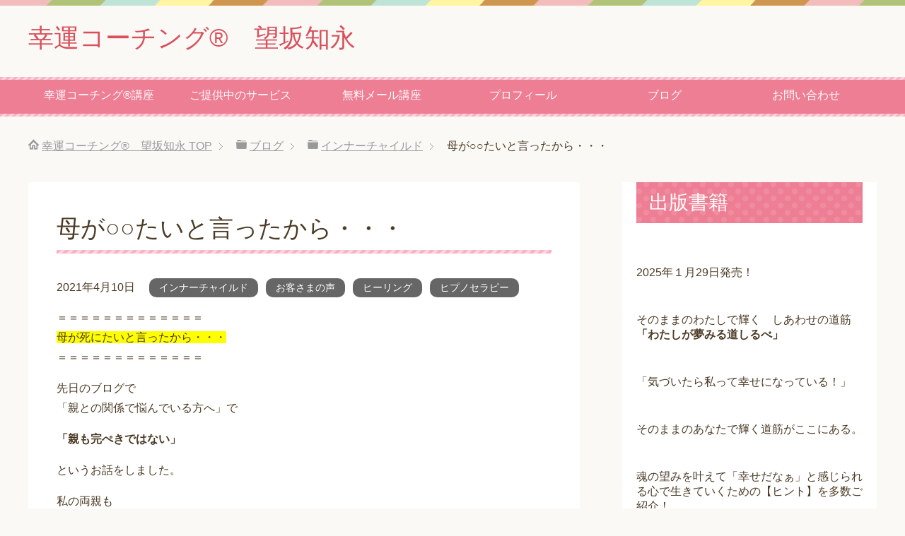

--- FILE ---
content_type: text/html; charset=UTF-8
request_url: https://siawase-kokoro.com/archives/883
body_size: 13802
content:
<!DOCTYPE html>
<html lang="ja"
      class="col2">
<head prefix="og: http://ogp.me/ns# fb: http://ogp.me/ns/fb#">

    <title>母が○○たいと言ったから・・・ | 幸運コーチング®︎　望坂知永</title>
    <meta charset="UTF-8">
    <meta http-equiv="X-UA-Compatible" content="IE=edge">
	        <meta name="viewport" content="width=device-width, initial-scale=1.0">
			            <meta name="keywords" content="インナーチャイルド,お客さまの声,ヒーリング,ヒプノセラピー,インナーチャイルド,エネルギーワーク,お客さまの声,ヒプノセラピー,埼玉県,幸運,幸運コーチング,春日部">
				            <meta name="description" content="＝＝＝＝＝＝＝＝＝＝＝＝＝ 母が死にたいと言ったから・・・ ＝＝＝＝＝＝＝＝＝＝＝＝＝ 先日のブログで 「親との関係で悩んでいる方へ」で 「親も完ぺきではない」 というお話をしました。 私の両親も 親としての私も 未熟さ …">
		<link rel="canonical" href="https://siawase-kokoro.com/archives/883" />
<meta name='robots' content='max-image-preview:large' />
<link rel="alternate" type="application/rss+xml" title="幸運コーチング®︎　望坂知永 &raquo; フィード" href="https://siawase-kokoro.com/feed" />
<link rel="alternate" type="application/rss+xml" title="幸運コーチング®︎　望坂知永 &raquo; コメントフィード" href="https://siawase-kokoro.com/comments/feed" />
<link rel="alternate" title="oEmbed (JSON)" type="application/json+oembed" href="https://siawase-kokoro.com/wp-json/oembed/1.0/embed?url=https%3A%2F%2Fsiawase-kokoro.com%2Farchives%2F883" />
<link rel="alternate" title="oEmbed (XML)" type="text/xml+oembed" href="https://siawase-kokoro.com/wp-json/oembed/1.0/embed?url=https%3A%2F%2Fsiawase-kokoro.com%2Farchives%2F883&#038;format=xml" />
<style id='wp-img-auto-sizes-contain-inline-css' type='text/css'>
img:is([sizes=auto i],[sizes^="auto," i]){contain-intrinsic-size:3000px 1500px}
/*# sourceURL=wp-img-auto-sizes-contain-inline-css */
</style>
<style id='wp-emoji-styles-inline-css' type='text/css'>

	img.wp-smiley, img.emoji {
		display: inline !important;
		border: none !important;
		box-shadow: none !important;
		height: 1em !important;
		width: 1em !important;
		margin: 0 0.07em !important;
		vertical-align: -0.1em !important;
		background: none !important;
		padding: 0 !important;
	}
/*# sourceURL=wp-emoji-styles-inline-css */
</style>
<style id='wp-block-library-inline-css' type='text/css'>
:root{--wp-block-synced-color:#7a00df;--wp-block-synced-color--rgb:122,0,223;--wp-bound-block-color:var(--wp-block-synced-color);--wp-editor-canvas-background:#ddd;--wp-admin-theme-color:#007cba;--wp-admin-theme-color--rgb:0,124,186;--wp-admin-theme-color-darker-10:#006ba1;--wp-admin-theme-color-darker-10--rgb:0,107,160.5;--wp-admin-theme-color-darker-20:#005a87;--wp-admin-theme-color-darker-20--rgb:0,90,135;--wp-admin-border-width-focus:2px}@media (min-resolution:192dpi){:root{--wp-admin-border-width-focus:1.5px}}.wp-element-button{cursor:pointer}:root .has-very-light-gray-background-color{background-color:#eee}:root .has-very-dark-gray-background-color{background-color:#313131}:root .has-very-light-gray-color{color:#eee}:root .has-very-dark-gray-color{color:#313131}:root .has-vivid-green-cyan-to-vivid-cyan-blue-gradient-background{background:linear-gradient(135deg,#00d084,#0693e3)}:root .has-purple-crush-gradient-background{background:linear-gradient(135deg,#34e2e4,#4721fb 50%,#ab1dfe)}:root .has-hazy-dawn-gradient-background{background:linear-gradient(135deg,#faaca8,#dad0ec)}:root .has-subdued-olive-gradient-background{background:linear-gradient(135deg,#fafae1,#67a671)}:root .has-atomic-cream-gradient-background{background:linear-gradient(135deg,#fdd79a,#004a59)}:root .has-nightshade-gradient-background{background:linear-gradient(135deg,#330968,#31cdcf)}:root .has-midnight-gradient-background{background:linear-gradient(135deg,#020381,#2874fc)}:root{--wp--preset--font-size--normal:16px;--wp--preset--font-size--huge:42px}.has-regular-font-size{font-size:1em}.has-larger-font-size{font-size:2.625em}.has-normal-font-size{font-size:var(--wp--preset--font-size--normal)}.has-huge-font-size{font-size:var(--wp--preset--font-size--huge)}.has-text-align-center{text-align:center}.has-text-align-left{text-align:left}.has-text-align-right{text-align:right}.has-fit-text{white-space:nowrap!important}#end-resizable-editor-section{display:none}.aligncenter{clear:both}.items-justified-left{justify-content:flex-start}.items-justified-center{justify-content:center}.items-justified-right{justify-content:flex-end}.items-justified-space-between{justify-content:space-between}.screen-reader-text{border:0;clip-path:inset(50%);height:1px;margin:-1px;overflow:hidden;padding:0;position:absolute;width:1px;word-wrap:normal!important}.screen-reader-text:focus{background-color:#ddd;clip-path:none;color:#444;display:block;font-size:1em;height:auto;left:5px;line-height:normal;padding:15px 23px 14px;text-decoration:none;top:5px;width:auto;z-index:100000}html :where(.has-border-color){border-style:solid}html :where([style*=border-top-color]){border-top-style:solid}html :where([style*=border-right-color]){border-right-style:solid}html :where([style*=border-bottom-color]){border-bottom-style:solid}html :where([style*=border-left-color]){border-left-style:solid}html :where([style*=border-width]){border-style:solid}html :where([style*=border-top-width]){border-top-style:solid}html :where([style*=border-right-width]){border-right-style:solid}html :where([style*=border-bottom-width]){border-bottom-style:solid}html :where([style*=border-left-width]){border-left-style:solid}html :where(img[class*=wp-image-]){height:auto;max-width:100%}:where(figure){margin:0 0 1em}html :where(.is-position-sticky){--wp-admin--admin-bar--position-offset:var(--wp-admin--admin-bar--height,0px)}@media screen and (max-width:600px){html :where(.is-position-sticky){--wp-admin--admin-bar--position-offset:0px}}

/*# sourceURL=wp-block-library-inline-css */
</style><style id='wp-block-heading-inline-css' type='text/css'>
h1:where(.wp-block-heading).has-background,h2:where(.wp-block-heading).has-background,h3:where(.wp-block-heading).has-background,h4:where(.wp-block-heading).has-background,h5:where(.wp-block-heading).has-background,h6:where(.wp-block-heading).has-background{padding:1.25em 2.375em}h1.has-text-align-left[style*=writing-mode]:where([style*=vertical-lr]),h1.has-text-align-right[style*=writing-mode]:where([style*=vertical-rl]),h2.has-text-align-left[style*=writing-mode]:where([style*=vertical-lr]),h2.has-text-align-right[style*=writing-mode]:where([style*=vertical-rl]),h3.has-text-align-left[style*=writing-mode]:where([style*=vertical-lr]),h3.has-text-align-right[style*=writing-mode]:where([style*=vertical-rl]),h4.has-text-align-left[style*=writing-mode]:where([style*=vertical-lr]),h4.has-text-align-right[style*=writing-mode]:where([style*=vertical-rl]),h5.has-text-align-left[style*=writing-mode]:where([style*=vertical-lr]),h5.has-text-align-right[style*=writing-mode]:where([style*=vertical-rl]),h6.has-text-align-left[style*=writing-mode]:where([style*=vertical-lr]),h6.has-text-align-right[style*=writing-mode]:where([style*=vertical-rl]){rotate:180deg}
/*# sourceURL=https://siawase-kokoro.com/wp-includes/blocks/heading/style.min.css */
</style>
<style id='wp-block-image-inline-css' type='text/css'>
.wp-block-image>a,.wp-block-image>figure>a{display:inline-block}.wp-block-image img{box-sizing:border-box;height:auto;max-width:100%;vertical-align:bottom}@media not (prefers-reduced-motion){.wp-block-image img.hide{visibility:hidden}.wp-block-image img.show{animation:show-content-image .4s}}.wp-block-image[style*=border-radius] img,.wp-block-image[style*=border-radius]>a{border-radius:inherit}.wp-block-image.has-custom-border img{box-sizing:border-box}.wp-block-image.aligncenter{text-align:center}.wp-block-image.alignfull>a,.wp-block-image.alignwide>a{width:100%}.wp-block-image.alignfull img,.wp-block-image.alignwide img{height:auto;width:100%}.wp-block-image .aligncenter,.wp-block-image .alignleft,.wp-block-image .alignright,.wp-block-image.aligncenter,.wp-block-image.alignleft,.wp-block-image.alignright{display:table}.wp-block-image .aligncenter>figcaption,.wp-block-image .alignleft>figcaption,.wp-block-image .alignright>figcaption,.wp-block-image.aligncenter>figcaption,.wp-block-image.alignleft>figcaption,.wp-block-image.alignright>figcaption{caption-side:bottom;display:table-caption}.wp-block-image .alignleft{float:left;margin:.5em 1em .5em 0}.wp-block-image .alignright{float:right;margin:.5em 0 .5em 1em}.wp-block-image .aligncenter{margin-left:auto;margin-right:auto}.wp-block-image :where(figcaption){margin-bottom:1em;margin-top:.5em}.wp-block-image.is-style-circle-mask img{border-radius:9999px}@supports ((-webkit-mask-image:none) or (mask-image:none)) or (-webkit-mask-image:none){.wp-block-image.is-style-circle-mask img{border-radius:0;-webkit-mask-image:url('data:image/svg+xml;utf8,<svg viewBox="0 0 100 100" xmlns="http://www.w3.org/2000/svg"><circle cx="50" cy="50" r="50"/></svg>');mask-image:url('data:image/svg+xml;utf8,<svg viewBox="0 0 100 100" xmlns="http://www.w3.org/2000/svg"><circle cx="50" cy="50" r="50"/></svg>');mask-mode:alpha;-webkit-mask-position:center;mask-position:center;-webkit-mask-repeat:no-repeat;mask-repeat:no-repeat;-webkit-mask-size:contain;mask-size:contain}}:root :where(.wp-block-image.is-style-rounded img,.wp-block-image .is-style-rounded img){border-radius:9999px}.wp-block-image figure{margin:0}.wp-lightbox-container{display:flex;flex-direction:column;position:relative}.wp-lightbox-container img{cursor:zoom-in}.wp-lightbox-container img:hover+button{opacity:1}.wp-lightbox-container button{align-items:center;backdrop-filter:blur(16px) saturate(180%);background-color:#5a5a5a40;border:none;border-radius:4px;cursor:zoom-in;display:flex;height:20px;justify-content:center;opacity:0;padding:0;position:absolute;right:16px;text-align:center;top:16px;width:20px;z-index:100}@media not (prefers-reduced-motion){.wp-lightbox-container button{transition:opacity .2s ease}}.wp-lightbox-container button:focus-visible{outline:3px auto #5a5a5a40;outline:3px auto -webkit-focus-ring-color;outline-offset:3px}.wp-lightbox-container button:hover{cursor:pointer;opacity:1}.wp-lightbox-container button:focus{opacity:1}.wp-lightbox-container button:focus,.wp-lightbox-container button:hover,.wp-lightbox-container button:not(:hover):not(:active):not(.has-background){background-color:#5a5a5a40;border:none}.wp-lightbox-overlay{box-sizing:border-box;cursor:zoom-out;height:100vh;left:0;overflow:hidden;position:fixed;top:0;visibility:hidden;width:100%;z-index:100000}.wp-lightbox-overlay .close-button{align-items:center;cursor:pointer;display:flex;justify-content:center;min-height:40px;min-width:40px;padding:0;position:absolute;right:calc(env(safe-area-inset-right) + 16px);top:calc(env(safe-area-inset-top) + 16px);z-index:5000000}.wp-lightbox-overlay .close-button:focus,.wp-lightbox-overlay .close-button:hover,.wp-lightbox-overlay .close-button:not(:hover):not(:active):not(.has-background){background:none;border:none}.wp-lightbox-overlay .lightbox-image-container{height:var(--wp--lightbox-container-height);left:50%;overflow:hidden;position:absolute;top:50%;transform:translate(-50%,-50%);transform-origin:top left;width:var(--wp--lightbox-container-width);z-index:9999999999}.wp-lightbox-overlay .wp-block-image{align-items:center;box-sizing:border-box;display:flex;height:100%;justify-content:center;margin:0;position:relative;transform-origin:0 0;width:100%;z-index:3000000}.wp-lightbox-overlay .wp-block-image img{height:var(--wp--lightbox-image-height);min-height:var(--wp--lightbox-image-height);min-width:var(--wp--lightbox-image-width);width:var(--wp--lightbox-image-width)}.wp-lightbox-overlay .wp-block-image figcaption{display:none}.wp-lightbox-overlay button{background:none;border:none}.wp-lightbox-overlay .scrim{background-color:#fff;height:100%;opacity:.9;position:absolute;width:100%;z-index:2000000}.wp-lightbox-overlay.active{visibility:visible}@media not (prefers-reduced-motion){.wp-lightbox-overlay.active{animation:turn-on-visibility .25s both}.wp-lightbox-overlay.active img{animation:turn-on-visibility .35s both}.wp-lightbox-overlay.show-closing-animation:not(.active){animation:turn-off-visibility .35s both}.wp-lightbox-overlay.show-closing-animation:not(.active) img{animation:turn-off-visibility .25s both}.wp-lightbox-overlay.zoom.active{animation:none;opacity:1;visibility:visible}.wp-lightbox-overlay.zoom.active .lightbox-image-container{animation:lightbox-zoom-in .4s}.wp-lightbox-overlay.zoom.active .lightbox-image-container img{animation:none}.wp-lightbox-overlay.zoom.active .scrim{animation:turn-on-visibility .4s forwards}.wp-lightbox-overlay.zoom.show-closing-animation:not(.active){animation:none}.wp-lightbox-overlay.zoom.show-closing-animation:not(.active) .lightbox-image-container{animation:lightbox-zoom-out .4s}.wp-lightbox-overlay.zoom.show-closing-animation:not(.active) .lightbox-image-container img{animation:none}.wp-lightbox-overlay.zoom.show-closing-animation:not(.active) .scrim{animation:turn-off-visibility .4s forwards}}@keyframes show-content-image{0%{visibility:hidden}99%{visibility:hidden}to{visibility:visible}}@keyframes turn-on-visibility{0%{opacity:0}to{opacity:1}}@keyframes turn-off-visibility{0%{opacity:1;visibility:visible}99%{opacity:0;visibility:visible}to{opacity:0;visibility:hidden}}@keyframes lightbox-zoom-in{0%{transform:translate(calc((-100vw + var(--wp--lightbox-scrollbar-width))/2 + var(--wp--lightbox-initial-left-position)),calc(-50vh + var(--wp--lightbox-initial-top-position))) scale(var(--wp--lightbox-scale))}to{transform:translate(-50%,-50%) scale(1)}}@keyframes lightbox-zoom-out{0%{transform:translate(-50%,-50%) scale(1);visibility:visible}99%{visibility:visible}to{transform:translate(calc((-100vw + var(--wp--lightbox-scrollbar-width))/2 + var(--wp--lightbox-initial-left-position)),calc(-50vh + var(--wp--lightbox-initial-top-position))) scale(var(--wp--lightbox-scale));visibility:hidden}}
/*# sourceURL=https://siawase-kokoro.com/wp-includes/blocks/image/style.min.css */
</style>
<style id='wp-block-paragraph-inline-css' type='text/css'>
.is-small-text{font-size:.875em}.is-regular-text{font-size:1em}.is-large-text{font-size:2.25em}.is-larger-text{font-size:3em}.has-drop-cap:not(:focus):first-letter{float:left;font-size:8.4em;font-style:normal;font-weight:100;line-height:.68;margin:.05em .1em 0 0;text-transform:uppercase}body.rtl .has-drop-cap:not(:focus):first-letter{float:none;margin-left:.1em}p.has-drop-cap.has-background{overflow:hidden}:root :where(p.has-background){padding:1.25em 2.375em}:where(p.has-text-color:not(.has-link-color)) a{color:inherit}p.has-text-align-left[style*="writing-mode:vertical-lr"],p.has-text-align-right[style*="writing-mode:vertical-rl"]{rotate:180deg}
/*# sourceURL=https://siawase-kokoro.com/wp-includes/blocks/paragraph/style.min.css */
</style>
<style id='global-styles-inline-css' type='text/css'>
:root{--wp--preset--aspect-ratio--square: 1;--wp--preset--aspect-ratio--4-3: 4/3;--wp--preset--aspect-ratio--3-4: 3/4;--wp--preset--aspect-ratio--3-2: 3/2;--wp--preset--aspect-ratio--2-3: 2/3;--wp--preset--aspect-ratio--16-9: 16/9;--wp--preset--aspect-ratio--9-16: 9/16;--wp--preset--color--black: #000000;--wp--preset--color--cyan-bluish-gray: #abb8c3;--wp--preset--color--white: #ffffff;--wp--preset--color--pale-pink: #f78da7;--wp--preset--color--vivid-red: #cf2e2e;--wp--preset--color--luminous-vivid-orange: #ff6900;--wp--preset--color--luminous-vivid-amber: #fcb900;--wp--preset--color--light-green-cyan: #7bdcb5;--wp--preset--color--vivid-green-cyan: #00d084;--wp--preset--color--pale-cyan-blue: #8ed1fc;--wp--preset--color--vivid-cyan-blue: #0693e3;--wp--preset--color--vivid-purple: #9b51e0;--wp--preset--gradient--vivid-cyan-blue-to-vivid-purple: linear-gradient(135deg,rgb(6,147,227) 0%,rgb(155,81,224) 100%);--wp--preset--gradient--light-green-cyan-to-vivid-green-cyan: linear-gradient(135deg,rgb(122,220,180) 0%,rgb(0,208,130) 100%);--wp--preset--gradient--luminous-vivid-amber-to-luminous-vivid-orange: linear-gradient(135deg,rgb(252,185,0) 0%,rgb(255,105,0) 100%);--wp--preset--gradient--luminous-vivid-orange-to-vivid-red: linear-gradient(135deg,rgb(255,105,0) 0%,rgb(207,46,46) 100%);--wp--preset--gradient--very-light-gray-to-cyan-bluish-gray: linear-gradient(135deg,rgb(238,238,238) 0%,rgb(169,184,195) 100%);--wp--preset--gradient--cool-to-warm-spectrum: linear-gradient(135deg,rgb(74,234,220) 0%,rgb(151,120,209) 20%,rgb(207,42,186) 40%,rgb(238,44,130) 60%,rgb(251,105,98) 80%,rgb(254,248,76) 100%);--wp--preset--gradient--blush-light-purple: linear-gradient(135deg,rgb(255,206,236) 0%,rgb(152,150,240) 100%);--wp--preset--gradient--blush-bordeaux: linear-gradient(135deg,rgb(254,205,165) 0%,rgb(254,45,45) 50%,rgb(107,0,62) 100%);--wp--preset--gradient--luminous-dusk: linear-gradient(135deg,rgb(255,203,112) 0%,rgb(199,81,192) 50%,rgb(65,88,208) 100%);--wp--preset--gradient--pale-ocean: linear-gradient(135deg,rgb(255,245,203) 0%,rgb(182,227,212) 50%,rgb(51,167,181) 100%);--wp--preset--gradient--electric-grass: linear-gradient(135deg,rgb(202,248,128) 0%,rgb(113,206,126) 100%);--wp--preset--gradient--midnight: linear-gradient(135deg,rgb(2,3,129) 0%,rgb(40,116,252) 100%);--wp--preset--font-size--small: 13px;--wp--preset--font-size--medium: 20px;--wp--preset--font-size--large: 36px;--wp--preset--font-size--x-large: 42px;--wp--preset--spacing--20: 0.44rem;--wp--preset--spacing--30: 0.67rem;--wp--preset--spacing--40: 1rem;--wp--preset--spacing--50: 1.5rem;--wp--preset--spacing--60: 2.25rem;--wp--preset--spacing--70: 3.38rem;--wp--preset--spacing--80: 5.06rem;--wp--preset--shadow--natural: 6px 6px 9px rgba(0, 0, 0, 0.2);--wp--preset--shadow--deep: 12px 12px 50px rgba(0, 0, 0, 0.4);--wp--preset--shadow--sharp: 6px 6px 0px rgba(0, 0, 0, 0.2);--wp--preset--shadow--outlined: 6px 6px 0px -3px rgb(255, 255, 255), 6px 6px rgb(0, 0, 0);--wp--preset--shadow--crisp: 6px 6px 0px rgb(0, 0, 0);}:where(.is-layout-flex){gap: 0.5em;}:where(.is-layout-grid){gap: 0.5em;}body .is-layout-flex{display: flex;}.is-layout-flex{flex-wrap: wrap;align-items: center;}.is-layout-flex > :is(*, div){margin: 0;}body .is-layout-grid{display: grid;}.is-layout-grid > :is(*, div){margin: 0;}:where(.wp-block-columns.is-layout-flex){gap: 2em;}:where(.wp-block-columns.is-layout-grid){gap: 2em;}:where(.wp-block-post-template.is-layout-flex){gap: 1.25em;}:where(.wp-block-post-template.is-layout-grid){gap: 1.25em;}.has-black-color{color: var(--wp--preset--color--black) !important;}.has-cyan-bluish-gray-color{color: var(--wp--preset--color--cyan-bluish-gray) !important;}.has-white-color{color: var(--wp--preset--color--white) !important;}.has-pale-pink-color{color: var(--wp--preset--color--pale-pink) !important;}.has-vivid-red-color{color: var(--wp--preset--color--vivid-red) !important;}.has-luminous-vivid-orange-color{color: var(--wp--preset--color--luminous-vivid-orange) !important;}.has-luminous-vivid-amber-color{color: var(--wp--preset--color--luminous-vivid-amber) !important;}.has-light-green-cyan-color{color: var(--wp--preset--color--light-green-cyan) !important;}.has-vivid-green-cyan-color{color: var(--wp--preset--color--vivid-green-cyan) !important;}.has-pale-cyan-blue-color{color: var(--wp--preset--color--pale-cyan-blue) !important;}.has-vivid-cyan-blue-color{color: var(--wp--preset--color--vivid-cyan-blue) !important;}.has-vivid-purple-color{color: var(--wp--preset--color--vivid-purple) !important;}.has-black-background-color{background-color: var(--wp--preset--color--black) !important;}.has-cyan-bluish-gray-background-color{background-color: var(--wp--preset--color--cyan-bluish-gray) !important;}.has-white-background-color{background-color: var(--wp--preset--color--white) !important;}.has-pale-pink-background-color{background-color: var(--wp--preset--color--pale-pink) !important;}.has-vivid-red-background-color{background-color: var(--wp--preset--color--vivid-red) !important;}.has-luminous-vivid-orange-background-color{background-color: var(--wp--preset--color--luminous-vivid-orange) !important;}.has-luminous-vivid-amber-background-color{background-color: var(--wp--preset--color--luminous-vivid-amber) !important;}.has-light-green-cyan-background-color{background-color: var(--wp--preset--color--light-green-cyan) !important;}.has-vivid-green-cyan-background-color{background-color: var(--wp--preset--color--vivid-green-cyan) !important;}.has-pale-cyan-blue-background-color{background-color: var(--wp--preset--color--pale-cyan-blue) !important;}.has-vivid-cyan-blue-background-color{background-color: var(--wp--preset--color--vivid-cyan-blue) !important;}.has-vivid-purple-background-color{background-color: var(--wp--preset--color--vivid-purple) !important;}.has-black-border-color{border-color: var(--wp--preset--color--black) !important;}.has-cyan-bluish-gray-border-color{border-color: var(--wp--preset--color--cyan-bluish-gray) !important;}.has-white-border-color{border-color: var(--wp--preset--color--white) !important;}.has-pale-pink-border-color{border-color: var(--wp--preset--color--pale-pink) !important;}.has-vivid-red-border-color{border-color: var(--wp--preset--color--vivid-red) !important;}.has-luminous-vivid-orange-border-color{border-color: var(--wp--preset--color--luminous-vivid-orange) !important;}.has-luminous-vivid-amber-border-color{border-color: var(--wp--preset--color--luminous-vivid-amber) !important;}.has-light-green-cyan-border-color{border-color: var(--wp--preset--color--light-green-cyan) !important;}.has-vivid-green-cyan-border-color{border-color: var(--wp--preset--color--vivid-green-cyan) !important;}.has-pale-cyan-blue-border-color{border-color: var(--wp--preset--color--pale-cyan-blue) !important;}.has-vivid-cyan-blue-border-color{border-color: var(--wp--preset--color--vivid-cyan-blue) !important;}.has-vivid-purple-border-color{border-color: var(--wp--preset--color--vivid-purple) !important;}.has-vivid-cyan-blue-to-vivid-purple-gradient-background{background: var(--wp--preset--gradient--vivid-cyan-blue-to-vivid-purple) !important;}.has-light-green-cyan-to-vivid-green-cyan-gradient-background{background: var(--wp--preset--gradient--light-green-cyan-to-vivid-green-cyan) !important;}.has-luminous-vivid-amber-to-luminous-vivid-orange-gradient-background{background: var(--wp--preset--gradient--luminous-vivid-amber-to-luminous-vivid-orange) !important;}.has-luminous-vivid-orange-to-vivid-red-gradient-background{background: var(--wp--preset--gradient--luminous-vivid-orange-to-vivid-red) !important;}.has-very-light-gray-to-cyan-bluish-gray-gradient-background{background: var(--wp--preset--gradient--very-light-gray-to-cyan-bluish-gray) !important;}.has-cool-to-warm-spectrum-gradient-background{background: var(--wp--preset--gradient--cool-to-warm-spectrum) !important;}.has-blush-light-purple-gradient-background{background: var(--wp--preset--gradient--blush-light-purple) !important;}.has-blush-bordeaux-gradient-background{background: var(--wp--preset--gradient--blush-bordeaux) !important;}.has-luminous-dusk-gradient-background{background: var(--wp--preset--gradient--luminous-dusk) !important;}.has-pale-ocean-gradient-background{background: var(--wp--preset--gradient--pale-ocean) !important;}.has-electric-grass-gradient-background{background: var(--wp--preset--gradient--electric-grass) !important;}.has-midnight-gradient-background{background: var(--wp--preset--gradient--midnight) !important;}.has-small-font-size{font-size: var(--wp--preset--font-size--small) !important;}.has-medium-font-size{font-size: var(--wp--preset--font-size--medium) !important;}.has-large-font-size{font-size: var(--wp--preset--font-size--large) !important;}.has-x-large-font-size{font-size: var(--wp--preset--font-size--x-large) !important;}
/*# sourceURL=global-styles-inline-css */
</style>

<style id='classic-theme-styles-inline-css' type='text/css'>
/*! This file is auto-generated */
.wp-block-button__link{color:#fff;background-color:#32373c;border-radius:9999px;box-shadow:none;text-decoration:none;padding:calc(.667em + 2px) calc(1.333em + 2px);font-size:1.125em}.wp-block-file__button{background:#32373c;color:#fff;text-decoration:none}
/*# sourceURL=/wp-includes/css/classic-themes.min.css */
</style>
<link rel='stylesheet' id='contact-form-7-css' href='https://siawase-kokoro.com/wp-content/plugins/contact-form-7/includes/css/styles.css?ver=5.7.3' type='text/css' media='all' />
<link rel='stylesheet' id='amebawhatsnew-css-css' href='https://siawase-kokoro.com/wp-content/plugins/whats-new-for-ameba-blog/css/ameba-whats-new.css?ver=6.9' type='text/css' media='all' />
<link rel='stylesheet' id='keni_base-css' href='https://siawase-kokoro.com/wp-content/themes/keni71_wp_pretty_pink_201811211634/base.css?ver=6.9' type='text/css' media='all' />
<link rel='stylesheet' id='keni_rwd-css' href='https://siawase-kokoro.com/wp-content/themes/keni71_wp_pretty_pink_201811211634/rwd.css?ver=6.9' type='text/css' media='all' />
<script type="text/javascript" src="https://siawase-kokoro.com/wp-includes/js/jquery/jquery.min.js?ver=3.7.1" id="jquery-core-js"></script>
<script type="text/javascript" src="https://siawase-kokoro.com/wp-includes/js/jquery/jquery-migrate.min.js?ver=3.4.1" id="jquery-migrate-js"></script>
<link rel="https://api.w.org/" href="https://siawase-kokoro.com/wp-json/" /><link rel="alternate" title="JSON" type="application/json" href="https://siawase-kokoro.com/wp-json/wp/v2/posts/883" /><link rel="EditURI" type="application/rsd+xml" title="RSD" href="https://siawase-kokoro.com/xmlrpc.php?rsd" />
<meta name="generator" content="WordPress 6.9" />
<link rel='shortlink' href='https://siawase-kokoro.com/?p=883' />
<link rel="icon" href="https://siawase-kokoro.com/wp-content/uploads/2018/10/cropped-ファビコン花-2-32x32.png" sizes="32x32" />
<link rel="icon" href="https://siawase-kokoro.com/wp-content/uploads/2018/10/cropped-ファビコン花-2-192x192.png" sizes="192x192" />
<link rel="apple-touch-icon" href="https://siawase-kokoro.com/wp-content/uploads/2018/10/cropped-ファビコン花-2-180x180.png" />
<meta name="msapplication-TileImage" content="https://siawase-kokoro.com/wp-content/uploads/2018/10/cropped-ファビコン花-2-270x270.png" />
		<style type="text/css" id="wp-custom-css">
			.google-captcha-notice {
    display: none;
}		</style>
		    <!--[if lt IE 9]>
    <script src="https://siawase-kokoro.com/wp-content/themes/keni71_wp_pretty_pink_201811211634/js/html5.js"></script><![endif]-->
	

	<meta name="google-site-verification" content="P-0qf7yNw7Mbogw3Yv8VgB1taIlnjfYa1vu8dno9vNQ" />

</head>
    <body class="wp-singular post-template-default single single-post postid-883 single-format-standard wp-theme-keni71_wp_pretty_pink_201811211634">
	
    <div class="container">
        <header id="top" class="site-header ">
            <div class="site-header-in">
                <div class="site-header-conts">
					                        <p class="site-title"><a
                                    href="https://siawase-kokoro.com">幸運コーチング®︎　望坂知永</a>
                        </p>
					                </div>
            </div>
			                <!--▼グローバルナビ-->
                <nav class="global-nav">
                    <div class="global-nav-in">
                        <div class="global-nav-panel"><span class="btn-global-nav icon-gn-menu">メニュー</span></div>
                        <ul id="menu">
							<li class="menu-item menu-item-type-post_type menu-item-object-page menu-item-has-children menu-item-1203"><a href="https://siawase-kokoro.com/coach">幸運コーチング®講座</a>
<ul class="sub-menu">
	<li class="menu-item menu-item-type-post_type menu-item-object-page menu-item-1135"><a href="https://siawase-kokoro.com/voice">受講生様の声</a></li>
</ul>
</li>
<li class="menu-item menu-item-type-post_type menu-item-object-page menu-item-has-children menu-item-1237"><a href="https://siawase-kokoro.com/seav">ご提供中のサービス</a>
<ul class="sub-menu">
	<li class="menu-item menu-item-type-post_type menu-item-object-page menu-item-1221"><a href="https://siawase-kokoro.com/event">イベント情報</a></li>
</ul>
</li>
<li class="menu-item menu-item-type-custom menu-item-object-custom menu-item-1223"><a href="https://siawasekokoro.com/blog">無料メール講座</a></li>
<li class="menu-item menu-item-type-post_type menu-item-object-page menu-item-93"><a href="https://siawase-kokoro.com/profile">プロフィール</a></li>
<li class="menu-item menu-item-type-post_type menu-item-object-page current_page_parent menu-item-1227"><a href="https://siawase-kokoro.com/%e3%83%96%e3%83%ad%e3%82%b0">ブログ</a></li>
<li class="menu-item menu-item-type-post_type menu-item-object-page menu-item-1001"><a href="https://siawase-kokoro.com/inquiry">お問い合わせ</a></li>
                        </ul>
                    </div>
                </nav>
                <!--▲グローバルナビ-->
			        </header>
		        <!--▲サイトヘッダー-->

<div class="main-body">
<div class="main-body-in">

		<nav class="breadcrumbs">
			<ol class="breadcrumbs-in" itemscope itemtype="http://schema.org/BreadcrumbList">
				<li class="bcl-first" itemprop="itemListElement" itemscope itemtype="http://schema.org/ListItem">
	<a itemprop="item" href="https://siawase-kokoro.com"><span itemprop="name">幸運コーチング®︎　望坂知永</span> TOP</a>
	<meta itemprop="position" content="1" />
</li>
<li itemprop="itemListElement" itemscope itemtype="http://schema.org/ListItem">
	<a itemprop="item" href="https://siawase-kokoro.com/%e3%83%96%e3%83%ad%e3%82%b0"><span itemprop="name">ブログ</span></a>
	<meta itemprop="position" content="2" />
</li>
<li itemprop="itemListElement" itemscope itemtype="http://schema.org/ListItem">
	<a itemprop="item" href="https://siawase-kokoro.com/archives/category/%e3%82%a4%e3%83%b3%e3%83%8a%e3%83%bc%e3%83%81%e3%83%a3%e3%82%a4%e3%83%ab%e3%83%89"><span itemprop="name">インナーチャイルド</span></a>
	<meta itemprop="position" content="3" />
</li>
<li class="bcl-last">母が○○たいと言ったから・・・</li>
			</ol>
		</nav>
	
	<!--▼メインコンテンツ-->
	<main>
	<div class="main-conts">

		<!--記事-->
		<article id="post-883" class="section-wrap post-883 post type-post status-publish format-standard has-post-thumbnail category-53 category-30 category-19 category-hypnotherapy tag-43 tag-9 tag-32 tag-10 tag-47 tag-39 tag-31 tag-48">
			<div class="section-in">

			<header class="article-header">
				<h1 class="section-title" itemprop="headline">母が○○たいと言ったから・・・</h1>
				<p class="post-date"><time datetime="2021-04-10" itemprop="datePublished" content="2021-04-10" >2021年4月10日</time></p>
				<meta itemprop="dateModified" content="2021-04-10">
								<div class="post-cat">
<span class="cat cat053" style="background-color: #666;"><a href="https://siawase-kokoro.com/archives/category/%e3%82%a4%e3%83%b3%e3%83%8a%e3%83%bc%e3%83%81%e3%83%a3%e3%82%a4%e3%83%ab%e3%83%89" style="color: #FFF;">インナーチャイルド</a></span>
<span class="cat cat030" style="background-color: #666;"><a href="https://siawase-kokoro.com/archives/category/%e3%81%8a%e5%ae%a2%e3%81%95%e3%81%be%e3%81%ae%e5%a3%b0" style="color: #FFF;">お客さまの声</a></span>
<span class="cat cat019" style="background-color: #666;"><a href="https://siawase-kokoro.com/archives/category/%e3%83%92%e3%83%bc%e3%83%aa%e3%83%b3%e3%82%b0" style="color: #FFF;">ヒーリング</a></span>
<span class="cat cat006" style="background-color: #666;"><a href="https://siawase-kokoro.com/archives/category/hypnotherapy" style="color: #FFF;">ヒプノセラピー</a></span>

</div>
							</header>

			<div class="article-body">
			<!-- PRyC WP: Add custom content to bottom of post/page: Standard Content START --><div id="pryc-wp-acctp-original-content"><p>＝＝＝＝＝＝＝＝＝＝＝＝＝<br />
<span style="background-color: #ffff00;">母が死にたいと言ったから・・・</span><br />
＝＝＝＝＝＝＝＝＝＝＝＝＝</p>
<p>先日のブログで<br />
「親との関係で悩んでいる方へ」で</p>
<p><strong>「親も完ぺきではない」</strong></p>
<p>というお話をしました。</p>
<p>私の両親も<br />
親としての私も</p>
<p>未熟さ故に<br />
いろんな失敗をしている</p>
<p>というお話をしました。</p>
<p>幸運コーチングの受講生さんも<br />
親との関係に悩んでいたり<br />
傷ついた心を持っている方がほとんどです。</p>
<p>傷ついた心を癒し<br />
その傷を自分の肥やしや<br />
力に変えていく</p>
<p>そして<br />
自分という人間を<br />
キチンと創り上げていき<br />
「しなやかに生きていける」<br />
ようになっていきます。</p>
<p>そんなふうに受講生さんは<br />
変化されています。</p>
<p>今日は<br />
<strong><span style="color: #ff3399;">親との関係で悩んでいた受講生さん</span></strong>の<br />
感想を頂きました。</p>
<p>ご紹介させて頂きますね。</p>
<p>＝＝＝＝＝＝＝＝＝<br />
４０代女性<br />
子供３人パート主婦</p>
<p>★当時の悩み、状況は？</p>
<p>知永さんのセッションを<br />
１年近く受け続ける中</p>
<p><span style="font-weight: bold;">私の視点は以前と比べて<br />
１８０度変わり<br />
本当の自分を取り戻し<br />
幸せな日々を実感しています。</span></p>
<p>そうした中<br />
幼少期の大きな傷<br />
インナーチャイルドの癒しを経てもなお<br />
時折、紐解き式に出てくる傷があります。</p>
<p>今回は<br />
母が父と揉める度に<br />
「死にたい」と言っていたこと。</p>
<p>姿を消し、必死で姿を探す。</p>
<p>機能不全の過程で<br />
暴言を受けて育ちましたが<br />
当たり前のように吐く<br />
<span style="font-weight: bold;"><span style="color: #ff007d;">母の「死にたい」という言葉は</span></span></p>
<p>母を失うのではないかと<br />
<span style="color: #ff3399;"><strong>いつも恐怖や悲しみを<br />
抱えていたことに<br />
改めて気が付きました。</strong></span></p>
<p>知永さんに話しながら<br />
涙がボロボロ流れ<br />
苦しみを思い出しました。</p>
<p>そして、<br />
その傷を癒す<br />
エネルギーワークを<br />
受けさせていただくことになりました。</p>
<p>★講座・継続セッションを受けて変化したことは？</p>
<p>私は椅子に<br />
楽な姿勢で横になり</p>
<p>知永さんと共に<br />
その時の辛い感情を<br />
味わうところから始まります。</p>
<p>（この感情は<br />
ヒーリングエネルギーをかけると<br />
勝手に出てきました）</p>
<p>終始私は、目を瞑りながら<br />
見える色を感じるだけ。</p>
<p>その色が変化し<br />
明るくなると終わります。</p>
<p>（人によって<br />
色で見える方もいらっしゃいますし<br />
映像で見える方もいらっしゃいます。<br />
また、映像ではなくて<br />
他の感覚で感じる方もいらっしゃいます）</p>
<p>その後<br />
<span style="color: #ff3399;"><strong>その時の感情（恐怖と悲しみ）を<br />
再び味わおうとしても<br />
感じることができなくなっていました。</strong></span></p>
<p>今日で（その）セッションを受けて<br />
４日目になりますが<br />
やはり感じられないのです。</p>
<p>とても不思議でたまりません＾＾</p>
<p>★セッションを検討している方<br />
今が苦しいという方に<br />
おススメの言葉は？</p>
<p>その苦しみは<br />
知永さんと自分の<br />
勇気の一歩で楽になります！</p>
<p><span style="color: #ff3399;"><strong>どうか、小さくてもいい<br />
その一歩を踏み出してみてください。</strong></span></p>
<p>私の一歩は<br />
知永さんに電話をかけることでした＾＾</p>
<p>知永さん<br />
まだまだよろしくお願いいたします。</p>
<p>そして、<br />
いつもありがとうございます＾＾</p>
<!-- PRyC WP: Add custom content to bottom of post/page: Standard Content END --></div>			</div><!--article-body-->

						
						<div class="post-tag">
			<p>タグ : <a href="https://siawase-kokoro.com/archives/tag/%e3%82%a4%e3%83%b3%e3%83%8a%e3%83%bc%e3%83%81%e3%83%a3%e3%82%a4%e3%83%ab%e3%83%89" rel="tag">インナーチャイルド</a>, <a href="https://siawase-kokoro.com/archives/tag/%e3%82%a8%e3%83%8d%e3%83%ab%e3%82%ae%e3%83%bc%e3%83%af%e3%83%bc%e3%82%af" rel="tag">エネルギーワーク</a>, <a href="https://siawase-kokoro.com/archives/tag/%e3%81%8a%e5%ae%a2%e3%81%95%e3%81%be%e3%81%ae%e5%a3%b0" rel="tag">お客さまの声</a>, <a href="https://siawase-kokoro.com/archives/tag/%e3%83%92%e3%83%97%e3%83%8e%e3%82%bb%e3%83%a9%e3%83%94%e3%83%bc" rel="tag">ヒプノセラピー</a>, <a href="https://siawase-kokoro.com/archives/tag/%e5%9f%bc%e7%8e%89%e7%9c%8c" rel="tag">埼玉県</a>, <a href="https://siawase-kokoro.com/archives/tag/%e5%b9%b8%e9%81%8b" rel="tag">幸運</a>, <a href="https://siawase-kokoro.com/archives/tag/%e5%b9%b8%e9%81%8b%e3%82%b3%e3%83%bc%e3%83%81%e3%83%b3%e3%82%b0" rel="tag">幸運コーチング</a>, <a href="https://siawase-kokoro.com/archives/tag/%e6%98%a5%e6%97%a5%e9%83%a8" rel="tag">春日部</a></p>
			</div>
						<div class="page-nav-bf cont-nav">
<p class="page-nav-next">「<a href="https://siawase-kokoro.com/archives/904" rel="next">心の声を聴くためにやるべきこととは？</a>」</p>
<p class="page-nav-prev">「<a href="https://siawase-kokoro.com/archives/880" rel="prev">親との関係で悩んでいる方へ</a>」</p>
			</div>
			
			<section id="comments" class="comments-area">
			
<!-- You can start editing here. -->


			<!-- If comments are closed. -->
		<!--<p class="nocomments">コメントは受け付けていません。</p>-->

			</section>

			</div><!--section-in-->
		</article><!--記事-->


	</div><!--main-conts-->
	</main>
	<!--▲メインコンテンツ-->

	    <!--▼サブコンテンツ-->
    <aside class="sub-conts sidebar">
		<section id="block-2" class="section-wrap widget-conts widget_block"><div class="section-in">
<h2 class="wp-block-heading">出版書籍</h2>
</div></section><section id="block-6" class="section-wrap widget-conts widget_block widget_text"><div class="section-in">
<p>2025年１月29日発売！</p>
</div></section><section id="block-15" class="section-wrap widget-conts widget_block widget_text"><div class="section-in">
<p>そのままのわたしで輝く　しあわせの道筋<br><strong>「わたしが夢みる道しるべ」</strong></p>
</div></section><section id="block-21" class="section-wrap widget-conts widget_block widget_text"><div class="section-in">
<p>「気づいたら私って幸せになっている！」</p>
</div></section><section id="block-22" class="section-wrap widget-conts widget_block widget_text"><div class="section-in">
<p>そのままのあなたで輝く道筋がここにある。</p>
</div></section><section id="block-19" class="section-wrap widget-conts widget_block widget_text"><div class="section-in">
<p>魂の望みを叶えて「幸せだなぁ」と感じられる心で生きていくための【ヒント】を多数ご紹介！</p>
</div></section><section id="block-20" class="section-wrap widget-conts widget_block widget_text"><div class="section-in">
<p>今を幸せに生きたい人必見の一冊です！</p>
</div></section><section id="block-8" class="section-wrap widget-conts widget_block widget_media_image"><div class="section-in">
<figure class="wp-block-image size-large"><img loading="lazy" decoding="async" width="718" height="1024" src="https://siawase-kokoro.com/wp-content/uploads/2025/01/出版物-718x1024.jpg" alt="" class="wp-image-1656" srcset="https://siawase-kokoro.com/wp-content/uploads/2025/01/出版物-718x1024.jpg 718w, https://siawase-kokoro.com/wp-content/uploads/2025/01/出版物-210x300.jpg 210w, https://siawase-kokoro.com/wp-content/uploads/2025/01/出版物-768x1096.jpg 768w, https://siawase-kokoro.com/wp-content/uploads/2025/01/出版物-1076x1536.jpg 1076w, https://siawase-kokoro.com/wp-content/uploads/2025/01/出版物.jpg 1435w" sizes="auto, (max-width: 718px) 100vw, 718px" /></figure>
</div></section><section id="block-4" class="section-wrap widget-conts widget_block widget_text"><div class="section-in">
<p><a href="https://amzn.to/3Ww2zNq" data-type="URL" data-id="https://siawase-kokoro.com/exc">ご購入はこちらから</a></p>
</div></section><section id="text-9" class="section-wrap widget-conts widget_text"><div class="section-in"><h3 class="section-title">幸運コーチングメルマガ</h3>			<div class="textwidget"><p data-wp-editing="1"><a href="https://siawase-kokoro.com/wp-content/uploads/2020/12/メルマガボタン20200215.png"><img loading="lazy" decoding="async" class="alignnone size-full wp-image-837" src="https://siawase-kokoro.com/wp-content/uploads/2020/12/メルマガボタン20200215.png" alt="" width="360" height="144" srcset="https://siawase-kokoro.com/wp-content/uploads/2020/12/メルマガボタン20200215.png 360w, https://siawase-kokoro.com/wp-content/uploads/2020/12/メルマガボタン20200215-300x120.png 300w" sizes="auto, (max-width: 360px) 100vw, 360px" /></a></p>
<p style="text-align: left;" data-wp-editing="1"><a href="https://siawasekokoro.com/blog" target="_blank" rel="noopener">幸運コーチングメルマガ</a></p>
</div>
		</div></section><section id="text-7" class="section-wrap widget-conts widget_text"><div class="section-in"><h3 class="section-title">望坂知永LINE公式アカウント</h3>			<div class="textwidget"><p><a href="https://siawase-kokoro.com/wp-content/uploads/2020/12/LINE.png"><img loading="lazy" decoding="async" class="alignnone size-full wp-image-839" src="https://siawase-kokoro.com/wp-content/uploads/2020/12/LINE.png" alt="" width="360" height="144" srcset="https://siawase-kokoro.com/wp-content/uploads/2020/12/LINE.png 360w, https://siawase-kokoro.com/wp-content/uploads/2020/12/LINE-300x120.png 300w" sizes="auto, (max-width: 360px) 100vw, 360px" /></a></p>
<p><a href="http://nav.cx/h3Of5dV" target="_blank" rel="noopener">★幸運コーチング★望坂知永</a></p>
<p><a href="https://siawase-kokoro.com/wp-content/uploads/2019/10/73047030_1220371798133835_4304977468902604800_n-1.png"><img loading="lazy" decoding="async" class="size-thumbnail wp-image-588 aligncenter" src="https://siawase-kokoro.com/wp-content/uploads/2019/10/73047030_1220371798133835_4304977468902604800_n-1-150x150.png" alt="" width="150" height="150" srcset="https://siawase-kokoro.com/wp-content/uploads/2019/10/73047030_1220371798133835_4304977468902604800_n-1-150x150.png 150w, https://siawase-kokoro.com/wp-content/uploads/2019/10/73047030_1220371798133835_4304977468902604800_n-1-200x200.png 200w, https://siawase-kokoro.com/wp-content/uploads/2019/10/73047030_1220371798133835_4304977468902604800_n-1-100x100.png 100w, https://siawase-kokoro.com/wp-content/uploads/2019/10/73047030_1220371798133835_4304977468902604800_n-1.png 294w" sizes="auto, (max-width: 150px) 100vw, 150px" /></a></p>
</div>
		</div></section><section id="text-11" class="section-wrap widget-conts widget_text"><div class="section-in"><h3 class="section-title">望坂知永インスタグラム</h3>			<div class="textwidget"><p data-wp-editing="1"><a href="https://www.instagram.com/koun.coach/?hl=ja" target="_blank" rel="noopener"><img loading="lazy" decoding="async" class="alignnone size-full wp-image-605 aligncenter" src="https://siawase-kokoro.com/wp-content/uploads/2019/10/インスタボタン３.png" alt="" width="360" height="144" srcset="https://siawase-kokoro.com/wp-content/uploads/2019/10/インスタボタン３.png 360w, https://siawase-kokoro.com/wp-content/uploads/2019/10/インスタボタン３-300x120.png 300w" sizes="auto, (max-width: 360px) 100vw, 360px" /></a><a href="https://www.instagram.com/chie.nosaka/?hl=ja" target="_blank" rel="noopener">望坂知永インスタグラム</a></p>
</div>
		</div></section><section id="text-3" class="section-wrap widget-conts widget_text"><div class="section-in"><h3 class="section-title">幸運コーチングアメブロ</h3>			<div class="textwidget"><p><a href="https://siawase-kokoro.com/wp-content/uploads/2020/12/アメブロボタン1.png"><img loading="lazy" decoding="async" class="alignnone size-full wp-image-838" src="https://siawase-kokoro.com/wp-content/uploads/2020/12/アメブロボタン1.png" alt="" width="360" height="144" srcset="https://siawase-kokoro.com/wp-content/uploads/2020/12/アメブロボタン1.png 360w, https://siawase-kokoro.com/wp-content/uploads/2020/12/アメブロボタン1-300x120.png 300w" sizes="auto, (max-width: 360px) 100vw, 360px" /></a></p>
<p><a href="https://ameblo.jp/sutekijyosei/" target="_blank" rel="noopener">幸運コーチング　アメブロ</a></p>
</div>
		</div></section><section id="text-4" class="section-wrap widget-conts widget_text"><div class="section-in"><h3 class="section-title">望坂知永facebook</h3>			<div class="textwidget"><p><a href="https://www.facebook.com/profile.php?id=100008573372133" target="_blank" rel="noopener"><img loading="lazy" decoding="async" class="wp-image-593 size-full alignnone" src="https://siawase-kokoro.com/wp-content/uploads/2019/10/facebookボタン2.png" alt="" width="360" height="144" srcset="https://siawase-kokoro.com/wp-content/uploads/2019/10/facebookボタン2.png 360w, https://siawase-kokoro.com/wp-content/uploads/2019/10/facebookボタン2-300x120.png 300w" sizes="auto, (max-width: 360px) 100vw, 360px" /></a><a href="https://www.facebook.com/profile.php?id=100008573372133" target="_blank" rel="noopener" data-wp-editing="1">望坂知永 facebook</a></p>
</div>
		</div></section>
		<section id="recent-posts-2" class="section-wrap widget-conts widget_recent_entries"><div class="section-in">
		<h3 class="section-title">最近の投稿</h3>
		<ul>
											<li>
					<a href="https://siawase-kokoro.com/archives/1772">わたしの人生をわたしの手に戻す 〜心の癒しのはじまり〜</a>
									</li>
											<li>
					<a href="https://siawase-kokoro.com/archives/1757">心を軽くする魔法　〜過去と感情を切り離すということ〜</a>
									</li>
											<li>
					<a href="https://siawase-kokoro.com/archives/1730">願いと心を結ぶ夜　ヒプノセラピー的七夕の過ごし方</a>
									</li>
											<li>
					<a href="https://siawase-kokoro.com/archives/1682">心の鍵を開ける方法</a>
									</li>
											<li>
					<a href="https://siawase-kokoro.com/archives/1655">【書籍】わたしが夢みる道しるべ</a>
									</li>
					</ul>

		</div></section><section id="categories-2" class="section-wrap widget-conts widget_categories"><div class="section-in"><h3 class="section-title">カテゴリー</h3>
			<ul>
					<li class="cat-item cat-item-60"><a href="https://siawase-kokoro.com/archives/category/%e3%82%a4%e3%83%99%e3%83%b3%e3%83%88">イベント</a>
</li>
	<li class="cat-item cat-item-53"><a href="https://siawase-kokoro.com/archives/category/%e3%82%a4%e3%83%b3%e3%83%8a%e3%83%bc%e3%83%81%e3%83%a3%e3%82%a4%e3%83%ab%e3%83%89">インナーチャイルド</a>
</li>
	<li class="cat-item cat-item-46"><a href="https://siawase-kokoro.com/archives/category/%e3%82%a8%e3%83%8d%e3%83%ab%e3%82%ae%e3%83%bc">エネルギー</a>
</li>
	<li class="cat-item cat-item-30"><a href="https://siawase-kokoro.com/archives/category/%e3%81%8a%e5%ae%a2%e3%81%95%e3%81%be%e3%81%ae%e5%a3%b0">お客さまの声</a>
</li>
	<li class="cat-item cat-item-1"><a href="https://siawase-kokoro.com/archives/category/osirase">お知らせ</a>
</li>
	<li class="cat-item cat-item-63"><a href="https://siawase-kokoro.com/archives/category/%e3%82%b3%e3%83%9f%e3%83%a5%e3%83%8b%e3%82%b1%e3%83%bc%e3%82%b7%e3%83%a7%e3%83%b3">コミュニケーション</a>
</li>
	<li class="cat-item cat-item-37"><a href="https://siawase-kokoro.com/archives/category/%e3%82%bf%e3%83%ad%e3%83%83%e3%83%88%e3%83%aa%e3%83%bc%e3%83%87%e3%82%a3%e3%83%b3%e3%82%b0">タロットリーディング</a>
</li>
	<li class="cat-item cat-item-58"><a href="https://siawase-kokoro.com/archives/category/%e3%83%81%e3%83%a3%e3%83%8d%e3%83%aa%e3%83%b3%e3%82%b0">チャネリング</a>
</li>
	<li class="cat-item cat-item-19"><a href="https://siawase-kokoro.com/archives/category/%e3%83%92%e3%83%bc%e3%83%aa%e3%83%b3%e3%82%b0">ヒーリング</a>
</li>
	<li class="cat-item cat-item-6"><a href="https://siawase-kokoro.com/archives/category/hypnotherapy">ヒプノセラピー</a>
</li>
	<li class="cat-item cat-item-28"><a href="https://siawase-kokoro.com/archives/category/%e3%83%96%e3%83%ad%e3%82%b0">ブログ</a>
</li>
	<li class="cat-item cat-item-52"><a href="https://siawase-kokoro.com/archives/category/%e5%af%be%e4%ba%ba%e9%96%a2%e4%bf%82">対人関係</a>
</li>
	<li class="cat-item cat-item-7"><a href="https://siawase-kokoro.com/archives/category/siawase-mitukeru">幸せの見つけ方</a>
</li>
	<li class="cat-item cat-item-27"><a href="https://siawase-kokoro.com/archives/category/%e5%b9%b8%e9%81%8b%e3%82%b3%e3%83%bc%e3%83%81%e3%83%b3%e3%82%b0">幸運コーチング</a>
</li>
	<li class="cat-item cat-item-33"><a href="https://siawase-kokoro.com/archives/category/%e6%84%9f%e6%83%85">感情</a>
</li>
	<li class="cat-item cat-item-69"><a href="https://siawase-kokoro.com/archives/category/%e6%9b%b8%e7%b1%8d">書籍</a>
</li>
	<li class="cat-item cat-item-38"><a href="https://siawase-kokoro.com/archives/category/%e6%bd%9c%e5%9c%a8%e6%84%8f%e8%ad%98">潜在意識</a>
</li>
	<li class="cat-item cat-item-40"><a href="https://siawase-kokoro.com/archives/category/%e7%94%9f%e3%81%8d%e6%96%b9%e3%81%ae%e6%b3%95%e5%89%87">生き方の法則</a>
</li>
	<li class="cat-item cat-item-20"><a href="https://siawase-kokoro.com/archives/category/%e8%aa%98%e5%b0%8e%e7%9e%91%e6%83%b3">誘導瞑想</a>
</li>
	<li class="cat-item cat-item-51"><a href="https://siawase-kokoro.com/archives/category/%e9%96%8b%e9%81%8b">開運</a>
</li>
			</ul>

			</div></section><section id="text-2" class="section-wrap widget-conts widget_text"><div class="section-in"><h3 class="section-title">知永ライフプランニング</h3>			<div class="textwidget"><p>知永ライフプランニング</p>
<p>埼玉県さいたま市<br />
info@siawase-kokoro.com</p>
<p>自分の幸せに気付き、幸せを感じられる心を作りサポートしています。<br />
<a href="https://siawase-kokoro.com/mousikomi/">&gt;&gt;セッションのお申込みコチラ&lt;&lt;</a></p>
</div>
		</div></section>    </aside>
    <!--▲サブコンテンツ-->

	
</div>
</div>

<!--▼サイトフッター-->
<footer class="site-footer">
	<div class="site-footer-in">
	<div class="site-footer-conts">
		<ul class="site-footer-nav"><li id="menu-item-1231" class="menu-item menu-item-type-post_type menu-item-object-page menu-item-1231"><a href="https://siawase-kokoro.com/company">会社概要</a></li>
<li id="menu-item-1224" class="menu-item menu-item-type-post_type menu-item-object-page menu-item-1224"><a href="https://siawase-kokoro.com/coach">幸運コーチング®講座</a></li>
<li id="menu-item-1230" class="menu-item menu-item-type-post_type menu-item-object-page menu-item-1230"><a href="https://siawase-kokoro.com/qa">よくある質問</a></li>
<li id="menu-item-1225" class="menu-item menu-item-type-post_type menu-item-object-page menu-item-1225"><a href="https://siawase-kokoro.com/exc">★受講生専用サイト</a></li>
<li id="menu-item-1232" class="menu-item menu-item-type-post_type menu-item-object-page menu-item-1232"><a href="https://siawase-kokoro.com/privacy">プライバシーポリシー</a></li>
<li id="menu-item-1233" class="menu-item menu-item-type-post_type menu-item-object-page menu-item-1233"><a href="https://siawase-kokoro.com/tokutei">特定商取引</a></li>
</ul>
	</div>
	</div>
	<div class="copyright">
		<p><small>(C) 2017 幸運コーチング®︎　望坂知永</small></p>
	</div>
</footer>
<!--▲サイトフッター-->


<!--▼ページトップ-->
<p class="page-top"><a href="#top"><img class="over" src="https://siawase-kokoro.com/wp-content/themes/keni71_wp_pretty_pink_201811211634/images/common/page-top_off.png" width="80" height="80" alt="ページの先頭へ"></a></p>
<!--▲ページトップ-->

</div><!--container-->

<script type="speculationrules">
{"prefetch":[{"source":"document","where":{"and":[{"href_matches":"/*"},{"not":{"href_matches":["/wp-*.php","/wp-admin/*","/wp-content/uploads/*","/wp-content/*","/wp-content/plugins/*","/wp-content/themes/keni71_wp_pretty_pink_201811211634/*","/*\\?(.+)"]}},{"not":{"selector_matches":"a[rel~=\"nofollow\"]"}},{"not":{"selector_matches":".no-prefetch, .no-prefetch a"}}]},"eagerness":"conservative"}]}
</script>
<script type="text/javascript" src="https://siawase-kokoro.com/wp-content/plugins/contact-form-7/includes/swv/js/index.js?ver=5.7.3" id="swv-js"></script>
<script type="text/javascript" id="contact-form-7-js-extra">
/* <![CDATA[ */
var wpcf7 = {"api":{"root":"https://siawase-kokoro.com/wp-json/","namespace":"contact-form-7/v1"}};
//# sourceURL=contact-form-7-js-extra
/* ]]> */
</script>
<script type="text/javascript" src="https://siawase-kokoro.com/wp-content/plugins/contact-form-7/includes/js/index.js?ver=5.7.3" id="contact-form-7-js"></script>
<script type="text/javascript" src="https://siawase-kokoro.com/wp-content/themes/keni71_wp_pretty_pink_201811211634/js/socialButton.js?ver=6.9" id="my-social-js"></script>
<script type="text/javascript" src="https://siawase-kokoro.com/wp-content/themes/keni71_wp_pretty_pink_201811211634/js/utility.js?ver=6.9" id="my-utility-js"></script>
<script id="wp-emoji-settings" type="application/json">
{"baseUrl":"https://s.w.org/images/core/emoji/17.0.2/72x72/","ext":".png","svgUrl":"https://s.w.org/images/core/emoji/17.0.2/svg/","svgExt":".svg","source":{"concatemoji":"https://siawase-kokoro.com/wp-includes/js/wp-emoji-release.min.js?ver=6.9"}}
</script>
<script type="module">
/* <![CDATA[ */
/*! This file is auto-generated */
const a=JSON.parse(document.getElementById("wp-emoji-settings").textContent),o=(window._wpemojiSettings=a,"wpEmojiSettingsSupports"),s=["flag","emoji"];function i(e){try{var t={supportTests:e,timestamp:(new Date).valueOf()};sessionStorage.setItem(o,JSON.stringify(t))}catch(e){}}function c(e,t,n){e.clearRect(0,0,e.canvas.width,e.canvas.height),e.fillText(t,0,0);t=new Uint32Array(e.getImageData(0,0,e.canvas.width,e.canvas.height).data);e.clearRect(0,0,e.canvas.width,e.canvas.height),e.fillText(n,0,0);const a=new Uint32Array(e.getImageData(0,0,e.canvas.width,e.canvas.height).data);return t.every((e,t)=>e===a[t])}function p(e,t){e.clearRect(0,0,e.canvas.width,e.canvas.height),e.fillText(t,0,0);var n=e.getImageData(16,16,1,1);for(let e=0;e<n.data.length;e++)if(0!==n.data[e])return!1;return!0}function u(e,t,n,a){switch(t){case"flag":return n(e,"\ud83c\udff3\ufe0f\u200d\u26a7\ufe0f","\ud83c\udff3\ufe0f\u200b\u26a7\ufe0f")?!1:!n(e,"\ud83c\udde8\ud83c\uddf6","\ud83c\udde8\u200b\ud83c\uddf6")&&!n(e,"\ud83c\udff4\udb40\udc67\udb40\udc62\udb40\udc65\udb40\udc6e\udb40\udc67\udb40\udc7f","\ud83c\udff4\u200b\udb40\udc67\u200b\udb40\udc62\u200b\udb40\udc65\u200b\udb40\udc6e\u200b\udb40\udc67\u200b\udb40\udc7f");case"emoji":return!a(e,"\ud83e\u1fac8")}return!1}function f(e,t,n,a){let r;const o=(r="undefined"!=typeof WorkerGlobalScope&&self instanceof WorkerGlobalScope?new OffscreenCanvas(300,150):document.createElement("canvas")).getContext("2d",{willReadFrequently:!0}),s=(o.textBaseline="top",o.font="600 32px Arial",{});return e.forEach(e=>{s[e]=t(o,e,n,a)}),s}function r(e){var t=document.createElement("script");t.src=e,t.defer=!0,document.head.appendChild(t)}a.supports={everything:!0,everythingExceptFlag:!0},new Promise(t=>{let n=function(){try{var e=JSON.parse(sessionStorage.getItem(o));if("object"==typeof e&&"number"==typeof e.timestamp&&(new Date).valueOf()<e.timestamp+604800&&"object"==typeof e.supportTests)return e.supportTests}catch(e){}return null}();if(!n){if("undefined"!=typeof Worker&&"undefined"!=typeof OffscreenCanvas&&"undefined"!=typeof URL&&URL.createObjectURL&&"undefined"!=typeof Blob)try{var e="postMessage("+f.toString()+"("+[JSON.stringify(s),u.toString(),c.toString(),p.toString()].join(",")+"));",a=new Blob([e],{type:"text/javascript"});const r=new Worker(URL.createObjectURL(a),{name:"wpTestEmojiSupports"});return void(r.onmessage=e=>{i(n=e.data),r.terminate(),t(n)})}catch(e){}i(n=f(s,u,c,p))}t(n)}).then(e=>{for(const n in e)a.supports[n]=e[n],a.supports.everything=a.supports.everything&&a.supports[n],"flag"!==n&&(a.supports.everythingExceptFlag=a.supports.everythingExceptFlag&&a.supports[n]);var t;a.supports.everythingExceptFlag=a.supports.everythingExceptFlag&&!a.supports.flag,a.supports.everything||((t=a.source||{}).concatemoji?r(t.concatemoji):t.wpemoji&&t.twemoji&&(r(t.twemoji),r(t.wpemoji)))});
//# sourceURL=https://siawase-kokoro.com/wp-includes/js/wp-emoji-loader.min.js
/* ]]> */
</script>
	

</body>
</html>